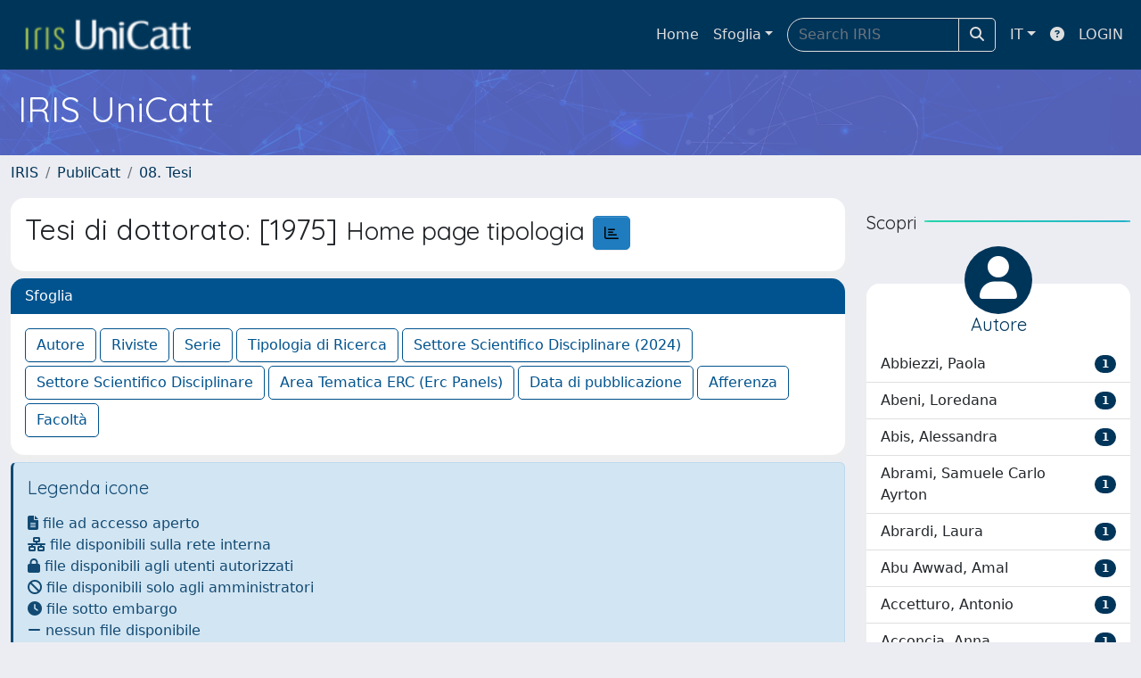

--- FILE ---
content_type: text/html;charset=utf-8
request_url: https://publicatt.unicatt.it/handle/10807/261621
body_size: 49978
content:
<!DOCTYPE html>
<html lang="it">
<head>
	<meta charset="utf-8">
	<meta http-equiv="X-UA-Compatible" content="IE=edge">
	<meta name="viewport" content="width=device-width, initial-scale=1.0">
	<link rel="shortcut icon"  href="/sr/favicon.ico" />
<link href="/sr/jstree/themes/default/style.min.css" rel="stylesheet" type="text/css"><link rel="stylesheet" href="/sr/jquery-ui/jquery-ui.min.css">
<link rel="stylesheet" type="text/css" href="https://static.cineca.it/jd/npm/jgrowl@1.4.9/jquery.jgrowl.min.css" />
<link rel="stylesheet" href="https://static.cineca.it/jd/npm/select2@4.0.13/dist/css/select2.min.css" />
<link rel="stylesheet" href="https://static.cineca.it/jd/npm/select2-bootstrap-5-theme@1.1.1/dist/select2-bootstrap-5-theme.min.css" />
<link rel="stylesheet" href="/sr/cineca/css/bootstrap-ricerca.min.css">
<link rel="stylesheet" href="/sr/local.css"><title>Tesi di dottorato</title>
	<script src="https://static.cineca.it/jd/npm/jquery@3.7.1/dist/jquery.min.js" integrity="sha512-v2CJ7UaYy4JwqLDIrZUI/4hqeoQieOmAZNXBeQyjo21dadnwR+8ZaIJVT8EE2iyI61OV8e6M8PP2/4hpQINQ/g==" crossorigin="anonymous"></script>
<script type="text/javascript" src="/sr/jquery-ui/jquery-ui.min.js"></script>
<script type="text/javascript" src="/sr/jquery-ui-i18n/jquery.ui.datepicker-it.latest.js" charset="utf-8"></script>
<script src="https://static.cineca.it/jd/npm/bootstrap@5.2.3/dist/js/bootstrap.bundle.min.js" integrity="sha384-kenU1KFdBIe4zVF0s0G1M5b4hcpxyD9F7jL+jjXkk+Q2h455rYXK/7HAuoJl+0I4" crossorigin="anonymous"></script>
<script src="https://static.cineca.it/jd/npm/jgrowl@1.4.9/jquery.jgrowl.min.js"></script>
<script src="https://static.cineca.it/jd/npm/select2@4.0.13/dist/js/select2.full.min.js"></script>
<script type="text/javascript" src="/sr/jstree/jstree.min.js"></script><script type="text/javascript" src="/sr/jquery/js/jquery.displaytag-ajax-1.2.js"></script>
<script src="https://static.cineca.it/jd/npm/js-cookie@3.0.5/dist/js.cookie.min.js" integrity="sha256-WCzAhd2P6gRJF9Hv3oOOd+hFJi/QJbv+Azn4CGB8gfY=" crossorigin="anonymous" referrerpolicy="no-referrer"></script>
<script>
	var JQ = $;
	var j = $;
</script>
<script type="text/javascript">
</script>
<script type="text/javascript" src="/sr/cineca/js/cilea.js?fwkVersion=25.12.0.1"></script>
<script type="text/javascript" src="/sr/cineca/js/fragment.js?fwkVersion=25.12.0.1"></script>
<script type="text/javascript" src="/sr/cineca/js/treeview.js?fwkVersion=25.12.0.1"></script>
<script type="text/javascript" src="/sr/cineca/js/ap-tool.js?fwkVersion=25.12.0.1"></script>
<span style="display:none;" id="rememberToSaveText">Attenzione: i dati modificati non sono ancora stati salvati. Per confermare inserimenti o cancellazioni di voci è necessario confermare con il tasto SALVA/INSERISCI in fondo alla pagina</span>
<script type="text/javascript" src="/sr/cineca/js/print.js?fwkVersion=25.12.0.1"></script>
<script type="text/javascript" src="/sr/cineca/js/widget.js?fwkVersion=25.12.0.1"></script>
<script type="text/javascript" src="/sr/cineca/js/layout.js?fwkVersion=25.12.0.1"></script>




<script type="text/javascript">
	var authenticatedPersonId='';
	var authenticatedUser=false;
</script>
<script type="text/javascript" src="https://publicatt.unicatt.it/static/js/utils.js"></script>
	<script type="text/javascript" src="https://publicatt.unicatt.it/static/js/choice-support.js"></script>
<script type"text/javascript">
$(document).ready(function() {
	checkMoreless();
});
function checkMoreless() {
	if($('.moreless-more').length) {
		var more = $('<a class="btn-link"></a>').html('&nbsp;espandi');	
		more.click(function(){
			var moretext = $(this).next('.moreless-more');
			var lesstext = $(this).prev('.moreless-fixed');		
			lesstext.html(lesstext.html().substring(0, lesstext.html().length-3));		
			moretext.toggleClass('hide');
			$(this).toggleClass('hide');
			var less = $('<a class="btn-link"></a>').html('&nbsp;comprimi');
			less.click(function(){
				var moretext = $(this).prev('.moreless-more');
				moretext.toggleClass('hide');
				$(this).toggleClass('hide');
				moretext.prev('a').toggleClass('hide');
				var elements = document.getElementsByTagName('span');
				for (var i = 0; i < elements.length; i++) {				
					if((elements[i].className).indexOf('moreless-fixed') > -1) {
						if(elements[i].innerHTML.indexOf('...') == -1){
							elements[i].innerHTML=elements[i].innerHTML+'...';												
						}
					}
				}
			});
			moretext.after(less);
		});	
		$('.moreless-more').before(more);
		$('.moreless-more').toggleClass('hide');
		
	}
}
</script><script>
      window.customCookieJsonConfigPath='/sr/cookie-config.json';
    </script>
	<script src="https://static.iu.cineca.it/v1/default.js"></script>
	<script type="text/javascript">
	function isThirdPartyCookieEnabled() {
		var cookieString = Cookies.get('cc_cookie');
		if (cookieString==null||cookieString=="")
			return false;
		var cookieJson = JSON.parse(cookieString);
		var retValue = false;
		$.each(cookieJson.level , function (key, value) {
			if(value == 'thirdParty')
				retValue = true;
		});
		return retValue;
	}
	$(document).on('click', '.c-bn', function() { 
		Cookies.set('thirdParty',isThirdPartyCookieEnabled(), { path: '/'});
	});
	Cookies.set('thirdParty',isThirdPartyCookieEnabled(), { path: '/' });
	</script>
<script type="text/javascript">
	$(document).ready(function() {
		if (typeof trackEventCategoryDone === "undefined") {
			
			trackEvent('trackPageView');
		}
	});
	</script>
<script type="text/javascript" src="/sr/local.js?fwkVersion=25.12.0.1"></script>

	
	




	
	
		
		
		<link rel="alternate" type="application/rdf+xml" title="Items in Collection" href="/feed/rss_1.0/10807/261621"/>
	
		
		
		<link rel="alternate" type="application/rss+xml" title="Items in Collection" href="/feed/rss_2.0/10807/261621"/>
	
		
		
		<link rel="alternate" type="application/rss+xml" title="Items in Collection" href="/feed/atom_1.0/10807/261621"/>
	


	

	



</head>
<body class="body-default body-anonymous">
	



<header class="navbar navbar-expand-md navbar-dark sticky-top layout-top bg-primary iu-hide">
	<nav class="container-fluid flex-wrap flex-md-nowrap" aria-label="menu top">
		<a class="navbar-brand ps-0 pt-0 pb-0 pe-3" href="https://publicatt.unicatt.it/" aria-label="link homepage" id="uiLogoLink">
			<img src="/sr/logo_iris.png" alt="IRIS" id="uiLogoImg" class="d-block my-1 navbar-brand-img"/>
		</a>
		<a class="navbar-brand ps-3 pt-0 pb-0 pe-3 me-3" href="" aria-label="link homepage università" id="customerLogoLink">
			<img src="/sr/logo_customer.png" alt="IRIS" id="clientLogoImg" class="d-block my-1 navbar-brand-img"/>
		</a>
		<button class="navbar-toggler" type="button" data-bs-toggle="collapse" data-bs-target="#navbarSupportedContent" aria-controls="navbarSupportedContent" aria-expanded="false" aria-label="mostra/nascondi menu">
			<span class="fas fa-bars"></span>
		</button>
		<div class="collapse navbar-collapse" id="navbarSupportedContent">
			<ul class="navbar-nav flex-row flex-wrap pt-2 py-md-0">
				







	
</ul>
			<ul class="navbar-nav flex-row flex-wrap ms-md-auto">
				<li class="nav-item col-6 col-md-auto " id="topNavHome">
					<a class="nav-link p-2" href="https://publicatt.unicatt.it/">Home</a>
				</li>
				<li class="nav-item col-6 col-md-auto dropdown">
					<a class="nav-link p-2 dropdown-toggle" href="#" id="navbarDropdownBrowse" role="button" data-bs-toggle="dropdown" aria-haspopup="true" aria-expanded="false">
						Sfoglia</a>
					<div class="dropdown-menu" aria-labelledby="navbarDropdownBrowse">
						<a class="dropdown-item" href="https://publicatt.unicatt.it/community-list">Macrotipologie<br/>&amp;&nbsp;tipologie</a>
							<div class="dropdown-divider"></div>
						<a class="dropdown-item" href="https://publicatt.unicatt.it/browse?type=author">Autore</a>
						<a class="dropdown-item" href="https://publicatt.unicatt.it/browse?type=relationJournal">Riviste</a>
						<a class="dropdown-item" href="https://publicatt.unicatt.it/browse?type=relationSerie">Serie</a>
						<a class="dropdown-item" href="https://publicatt.unicatt.it/browse?type=typeResearch">Tipologia di Ricerca</a>
						<a class="dropdown-item" href="https://publicatt.unicatt.it/browse?type=subjectSsd2024">Settore Scientifico Disciplinare (2024)</a>
						<a class="dropdown-item" href="https://publicatt.unicatt.it/browse?type=subjectSsd">Settore Scientifico Disciplinare</a>
						<a class="dropdown-item" href="https://publicatt.unicatt.it/browse?type=subjectErc2011">Area Tematica ERC (Erc Panels)</a>
						<a class="dropdown-item" href="https://publicatt.unicatt.it/browse?type=dateissued">Data di pubblicazione</a>
						<a class="dropdown-item" href="https://publicatt.unicatt.it/browse?type=contributorAppartenenza">Afferenza</a>
						<a class="dropdown-item" href="https://publicatt.unicatt.it/browse?type=contributorFaculty">Facoltà</a>
						</div>
				</li>
			</ul>
			<form class="navbar-search-top d-flex" action="https://publicatt.unicatt.it/simple-search" method="get" role="search">
				<div class="input-group p-2">
					<input class="form-control bg-primary layout-top-input" type="search" placeholder="Search&nbsp;IRIS" name="query" id="tequery" size="25" aria-label="Search&nbsp;IRIS">
					<button class="btn btn-primary layout-top-input-btn" type="submit"><span class="fas fa-search"></span></button>
				</div>
			</form>
			<ul class="navbar-nav flex-row flex-wrap">
		 		<li class="nav-item col-6 col-md-auto dropdown">
					<a class="nav-link p-2 dropdown-toggle" href="#" id="navbarDropdownLanguage" role="button" data-bs-toggle="dropdown" aria-haspopup="true" aria-expanded="false">
						IT</a>
					<div class="dropdown-menu dropdown-menu-end" aria-labelledby="navbarDropdownLanguage">
						<a class="dropdown-item" href="javascript:reloadLanguageModuleAll('https://publicatt.unicatt.it',['bi','rm','gw','ma','','saiku','ap','er'],'/language/change.json','it');" ><img src="/sr/cineca/images/flag/flag_it.png" alt="Italiano" title=""/>&nbsp;Italiano</a>
						<a class="dropdown-item" href="javascript:reloadLanguageModuleAll('https://publicatt.unicatt.it',['bi','rm','gw','ma','','saiku','ap','er'],'/language/change.json','en');" ><img src="/sr/cineca/images/flag/flag_en.png" alt="English" title="English"/>&nbsp;English</a>
							</div>
				</li>
				<li class="nav-item col-6 col-md-auto ">
					









<script type="text/javascript">
<!-- Javascript starts here
document.write('<a class="nav-link p-2" href="#" onClick="var popupwin = window.open(\'https://wiki.u-gov.it/confluence/x/HJEWAw\',\'dspacepopup\',\'height=600,width=850,resizable,scrollbars\');popupwin.focus();return false;"><span class="fas fa-question-circle" title="Aiuto"></span></a>');
// -->
</script><noscript><a href="https://wiki.u-gov.it/confluence/x/HJEWAw" target="dspacepopup"><span class="fas fa-question-circle" title="Aiuto"></span></a></noscript>
</li>
				<li class="nav-item col-6 col-md-auto dropdown"><a class="nav-link p-2" href="https://publicatt.unicatt.it/securityLanding.htm">LOGIN</a></li>
				</ul>
		</div>
	</nav>
</header>




<div class="site-header iu-hide bg-secondary text-white">
				<div class="site-title CinecaSiteIntroduction" id="headerText">
					<div>
						<h1>IRIS UniCatt</h1></div>
				</div>
			</div>
		<div class="container-xxl ps-0 pe-0 layout-no-sidebar" id="mainContainerDiv">
		



<main class="layout-main" id="content">
			<div class="container-fluid page-content">
	        	<nav aria-label="breadcrumb" class="mt-2 iu-hide">
	<form name="breadCrumbsForm" id="breadCrumbsForm" method="post">
		<ol class="breadcrumb rounded">
			<li class="breadcrumb-item"><a href="/">IRIS</a></li>
		
			<li class="breadcrumb-item"><a href="/handle/10807/1">PubliCatt</a></li>
		
			<li class="breadcrumb-item"><a href="/handle/10807/261620">08. Tesi</a></li></ol>
	</form>
</nav>
















































<div class="row">
	<div class="col-lg-9">
		<div class="card">
			<div class="card-body">
				<div class="row">
					<div class="col-lg-12">
						<h2>Tesi di dottorato:&nbsp;[1975]
							<small>Home page tipologia</small>							
							<a class="statisticsLink btn btn-info" href="/cris/collection/10807/261621/statistics"><span class="far fa-chart-bar"></span></a>
						</h2>
					</div>
					
					
				</div>
				
						
			</div>
		</div>
		
		
		
		<div class="card border-secondary mt-2">
			<div class="card-header bg-secondary text-white">
				Sfoglia
			</div>
			<div class="card-body d-flex flex-wrap justify-content-start">
				
					<form method="get" class="" action="/handle/10807/261621/browse">
						<input type="hidden" name="type" value="author"/>
						<input class="btn btn-outline-secondary me-1 mb-1" type="submit" name="submit_browse" value="Autore"/>
					</form>
				
					<form method="get" class="" action="/handle/10807/261621/browse">
						<input type="hidden" name="type" value="relationJournal"/>
						<input class="btn btn-outline-secondary me-1 mb-1" type="submit" name="submit_browse" value="Riviste"/>
					</form>
				
					<form method="get" class="" action="/handle/10807/261621/browse">
						<input type="hidden" name="type" value="relationSerie"/>
						<input class="btn btn-outline-secondary me-1 mb-1" type="submit" name="submit_browse" value="Serie"/>
					</form>
				
					<form method="get" class="" action="/handle/10807/261621/browse">
						<input type="hidden" name="type" value="typeResearch"/>
						<input class="btn btn-outline-secondary me-1 mb-1" type="submit" name="submit_browse" value="Tipologia di Ricerca"/>
					</form>
				
					<form method="get" class="" action="/handle/10807/261621/browse">
						<input type="hidden" name="type" value="subjectSsd2024"/>
						<input class="btn btn-outline-secondary me-1 mb-1" type="submit" name="submit_browse" value="Settore Scientifico Disciplinare (2024)"/>
					</form>
				
					<form method="get" class="" action="/handle/10807/261621/browse">
						<input type="hidden" name="type" value="subjectSsd"/>
						<input class="btn btn-outline-secondary me-1 mb-1" type="submit" name="submit_browse" value="Settore Scientifico Disciplinare"/>
					</form>
				
					<form method="get" class="" action="/handle/10807/261621/browse">
						<input type="hidden" name="type" value="subjectErc2011"/>
						<input class="btn btn-outline-secondary me-1 mb-1" type="submit" name="submit_browse" value="Area Tematica ERC (Erc Panels)"/>
					</form>
				
					<form method="get" class="" action="/handle/10807/261621/browse">
						<input type="hidden" name="type" value="dateissued"/>
						<input class="btn btn-outline-secondary me-1 mb-1" type="submit" name="submit_browse" value="Data di pubblicazione"/>
					</form>
				
					<form method="get" class="" action="/handle/10807/261621/browse">
						<input type="hidden" name="type" value="contributorAppartenenza"/>
						<input class="btn btn-outline-secondary me-1 mb-1" type="submit" name="submit_browse" value="Afferenza"/>
					</form>
				
					<form method="get" class="" action="/handle/10807/261621/browse">
						<input type="hidden" name="type" value="contributorFaculty"/>
						<input class="btn btn-outline-secondary me-1 mb-1" type="submit" name="submit_browse" value="Facoltà"/>
					</form>
				
			</div>
		</div>
		
		
		<div class="row">
			











































		</div>
		
		<div class="callout alert alert-info mt-2">
			<h5>Legenda icone</h5>
			<p><ul class="list-unstyled"><li><span class="fas fa-file-alt"></span>&nbsp;file ad accesso aperto</li><li><span class="fas fa-network-wired"></span>&nbsp;file disponibili sulla rete interna</li><li><span class="fas fa-lock"></span>&nbsp;file disponibili agli utenti autorizzati</li><li><span class="fas fa-ban"></span>&nbsp;file disponibili solo agli amministratori</li><li><span class="fas fa-clock"></span>&nbsp;file sotto embargo</li><li><span class="fas fa-minus"></span>&nbsp;nessun file disponibile</li>	</ul></p>
		</div>
	</div>
	
	<div class="col-lg-3">
		
		










































		
		
		
		
		
			<div id="facets" class="row">
				
				
					<div id="facetPageTitle" class="col-lg-12 mt-3">
						<h5 class="d-flex align-items-center">Scopri<span class="ms-2 flex-fill card-header-line"/></h5>
					</div>
				
				
					
					
					
					














	
	
	<div id="facet_author" class="-12">
		<div class="mt-5 card">
			<div class="card-header bg-white text-primary">
				
				
				
				
				<div class="text-center">
					<div class="card-header-with-dot">
						<span class="card-header-dot">
							
							
							<i class="fas fa-user"></i>
						</span>
					</div>
					<h5 class="mb-1">Autore</h5>
				</div>
			</div>
			<ul class="list-group list-group-flush">
				
				
					
						 
							
							
							
							
							
							
							
							<li class="list-group-item d-flex justify-content-between align-items-center list-group-item-action" onclick="location.href='/handle/10807/261621/simple-search?filterquerydisplay=Abbiezzi%2c+Paola&filterquery=rp15724&filtername=author&filtertype=authority'" title="Filtra per Abbiezzi, Paola" style="cursor: pointer;">
								
								
								
								Abbiezzi, Paola<span class="badge bg-primary rounded-pill">1</span>
							</li>
						
						
									
				
					
						 
							
							
							
							
							
							
							
							<li class="list-group-item d-flex justify-content-between align-items-center list-group-item-action" onclick="location.href='/handle/10807/261621/simple-search?filterquerydisplay=Abeni%2c+Loredana&filterquery=rp10979&filtername=author&filtertype=authority'" title="Filtra per Abeni, Loredana" style="cursor: pointer;">
								
								
								
								Abeni, Loredana<span class="badge bg-primary rounded-pill">1</span>
							</li>
						
						
									
				
					
						 
							
							
							
							
							
							
							
							<li class="list-group-item d-flex justify-content-between align-items-center list-group-item-action" onclick="location.href='/handle/10807/261621/simple-search?filterquerydisplay=Abis%2c+Alessandra&filterquery=rp30070&filtername=author&filtertype=authority'" title="Filtra per Abis, Alessandra" style="cursor: pointer;">
								
								
								
								Abis, Alessandra<span class="badge bg-primary rounded-pill">1</span>
							</li>
						
						
									
				
					
						 
							
							
							
							
							
							
							
							<li class="list-group-item d-flex justify-content-between align-items-center list-group-item-action" onclick="location.href='/handle/10807/261621/simple-search?filterquerydisplay=Abrami%2c+Samuele+Carlo+Ayrton&filterquery=rp84611&filtername=author&filtertype=authority'" title="Filtra per Abrami, Samuele Carlo Ayrton" style="cursor: pointer;">
								
								
								
								Abrami, Samuele Carlo Ayrton<span class="badge bg-primary rounded-pill">1</span>
							</li>
						
						
									
				
					
						 
							
							
							
							
							
							
							
							<li class="list-group-item d-flex justify-content-between align-items-center list-group-item-action" onclick="location.href='/handle/10807/261621/simple-search?filterquerydisplay=Abrardi%2c+Laura&filterquery=rp09904&filtername=author&filtertype=authority'" title="Filtra per Abrardi, Laura" style="cursor: pointer;">
								
								
								
								Abrardi, Laura<span class="badge bg-primary rounded-pill">1</span>
							</li>
						
						
									
				
					
						 
							
							
							
							
							
							
							
							<li class="list-group-item d-flex justify-content-between align-items-center list-group-item-action" onclick="location.href='/handle/10807/261621/simple-search?filterquerydisplay=Abu+Awwad%2c+Amal&filterquery=rp21067&filtername=author&filtertype=authority'" title="Filtra per Abu Awwad, Amal" style="cursor: pointer;">
								
								
								
								Abu Awwad, Amal<span class="badge bg-primary rounded-pill">1</span>
							</li>
						
						
									
				
					
						 
							
							
							
							
							
							
							
							<li class="list-group-item d-flex justify-content-between align-items-center list-group-item-action" onclick="location.href='/handle/10807/261621/simple-search?filterquerydisplay=Accetturo%2c+Antonio&filterquery=rp21071&filtername=author&filtertype=authority'" title="Filtra per Accetturo, Antonio" style="cursor: pointer;">
								
								
								
								Accetturo, Antonio<span class="badge bg-primary rounded-pill">1</span>
							</li>
						
						
									
				
					
						 
							
							
							
							
							
							
							
							<li class="list-group-item d-flex justify-content-between align-items-center list-group-item-action" onclick="location.href='/handle/10807/261621/simple-search?filterquerydisplay=Acconcia%2c+Anna&filterquery=rp84657&filtername=author&filtertype=authority'" title="Filtra per Acconcia, Anna" style="cursor: pointer;">
								
								
								
								Acconcia, Anna<span class="badge bg-primary rounded-pill">1</span>
							</li>
						
						
									
				
					
						 
							
							
							
							
							
							
							
							<li class="list-group-item d-flex justify-content-between align-items-center list-group-item-action" onclick="location.href='/handle/10807/261621/simple-search?filterquerydisplay=Acconito%2c+Carlotta&filterquery=rp85500&filtername=author&filtertype=authority'" title="Filtra per Acconito, Carlotta" style="cursor: pointer;">
								
								
								
								Acconito, Carlotta<span class="badge bg-primary rounded-pill">1</span>
							</li>
						
						
									
				
					
						 
							
							
							
							
							
							
							
							<li class="list-group-item d-flex justify-content-between align-items-center list-group-item-action" onclick="location.href='/handle/10807/261621/simple-search?filterquerydisplay=Accordini%2c+Monica&filterquery=rp14697&filtername=author&filtertype=authority'" title="Filtra per Accordini, Monica" style="cursor: pointer;">
								
								
								
								Accordini, Monica<span class="badge bg-primary rounded-pill">1</span>
							</li>
						
						
									
				
					
						 
							
						
									
				
			</ul>
			<div class="card-footer bg-white text-primary">
				
				
				
				<div class="d-flex align-items-center justify-content-center">
					<span>
						
							
							
								
								
								<a class="" role="button" onclick="facetChangePage('author','author_page','1');"><i class="fas fa-chevron-circle-right"></i></a>
							
						
					</span>
				</div>
			</div>
		</div>
	</div>

				
					
					
					
					














	
	
	<div id="facet_collectionName" class="-12">
		<div class="mt-5 card">
			<div class="card-header bg-white text-primary">
				
				
				
				
				<div class="text-center">
					<div class="card-header-with-dot">
						<span class="card-header-dot">
							
							
							<i class="fas fa-font"></i>
						</span>
					</div>
					<h5 class="mb-1">collection</h5>
				</div>
			</div>
			<ul class="list-group list-group-flush">
				
				
					
						 
							
							
							
							
							
							
							
							<li class="list-group-item d-flex justify-content-between align-items-center list-group-item-action" onclick="location.href='/handle/10807/261621/simple-search?filterquerydisplay=Tesi+di+dottorato&filterquery=Tesi+di+dottorato&filtername=collectionName&filtertype=equals'" title="Filtra per Tesi di dottorato" style="cursor: pointer;">
								
								
								
								Tesi di dottorato<span class="badge bg-primary rounded-pill">1975</span>
							</li>
						
						
									
				
			</ul>
			<div class="card-footer bg-white text-primary">
				
				
				
				<div class="d-flex align-items-center justify-content-center">
					<span>
						
					</span>
				</div>
			</div>
		</div>
	</div>

				
					
					
					
						
						
					
					














	
	
	<div id="facet_dateIssuedDisplay" class="-12">
		<div class="mt-5 card">
			<div class="card-header bg-white text-primary">
				
				
				
				
				<div class="text-center">
					<div class="card-header-with-dot">
						<span class="card-header-dot">
							
							
							<i class="far fa-calendar-alt"></i>
						</span>
					</div>
					<h5 class="mb-1">Data di pubblicazione</h5>
				</div>
			</div>
			<ul class="list-group list-group-flush">
				
				
					
						 
							
							
							
							
							
							
							
							<li class="list-group-item d-flex justify-content-between align-items-center list-group-item-action" onclick="location.href='/handle/10807/261621/simple-search?filterquerydisplay=2020+-+2025&filterquery=%5b2020+TO+2025%5d&filtername=dateIssuedDisplay&filtertype=equals'" title="Filtra per 2020 - 2025" style="cursor: pointer;">
								
								
								
								2020 - 2025<span class="badge bg-primary rounded-pill">547</span>
							</li>
						
						
									
				
					
						 
							
							
							
							
							
							
							
							<li class="list-group-item d-flex justify-content-between align-items-center list-group-item-action" onclick="location.href='/handle/10807/261621/simple-search?filterquerydisplay=2010+-+2019&filterquery=%5b2010+TO+2019%5d&filtername=dateIssuedDisplay&filtertype=equals'" title="Filtra per 2010 - 2019" style="cursor: pointer;">
								
								
								
								2010 - 2019<span class="badge bg-primary rounded-pill">1042</span>
							</li>
						
						
									
				
					
						 
							
							
							
							
							
							
							
							<li class="list-group-item d-flex justify-content-between align-items-center list-group-item-action" onclick="location.href='/handle/10807/261621/simple-search?filterquerydisplay=2006+-+2009&filterquery=%5b2006+TO+2009%5d&filtername=dateIssuedDisplay&filtertype=equals'" title="Filtra per 2006 - 2009" style="cursor: pointer;">
								
								
								
								2006 - 2009<span class="badge bg-primary rounded-pill">386</span>
							</li>
						
						
									
				
			</ul>
			<div class="card-footer bg-white text-primary">
				
				
				
				<div class="d-flex align-items-center justify-content-center">
					<span>
						
					</span>
				</div>
			</div>
		</div>
	</div>

				
					
					
					
					














	
	
	<div id="facet_subjectSsd" class="-12">
		<div class="mt-5 card">
			<div class="card-header bg-white text-primary">
				
				
				
				
				<div class="text-center">
					<div class="card-header-with-dot">
						<span class="card-header-dot">
							
							
							<i class="fas fa-university"></i>
						</span>
					</div>
					<h5 class="mb-1">Settore disciplinare</h5>
				</div>
			</div>
			<ul class="list-group list-group-flush">
				
				
					
						 
							
							
							
							
							
							
							
							<li class="list-group-item d-flex justify-content-between align-items-center list-group-item-action" onclick="location.href='/handle/10807/261621/simple-search?filterquerydisplay=Settore+SECS-P%2f01+-+ECONOMIA+POLITICA&filterquery=academicField200022171&filtername=subjectSsd&filtertype=authority'" title="Filtra per Settore SECS-P/01 - ECONOMIA POLITICA" style="cursor: pointer;">
								
								
								
								Settore SECS-P/01 - ECONOMIA POLI...<span class="badge bg-primary rounded-pill">110</span>
							</li>
						
						
									
				
					
						 
							
							
							
							
							
							
							
							<li class="list-group-item d-flex justify-content-between align-items-center list-group-item-action" onclick="location.href='/handle/10807/261621/simple-search?filterquerydisplay=Settore+SECS-P%2f02+-+POLITICA+ECONOMICA&filterquery=academicField200022172&filtername=subjectSsd&filtertype=authority'" title="Filtra per Settore SECS-P/02 - POLITICA ECONOMICA" style="cursor: pointer;">
								
								
								
								Settore SECS-P/02 - POLITICA ECON...<span class="badge bg-primary rounded-pill">97</span>
							</li>
						
						
									
				
					
						 
							
							
							
							
							
							
							
							<li class="list-group-item d-flex justify-content-between align-items-center list-group-item-action" onclick="location.href='/handle/10807/261621/simple-search?filterquerydisplay=Settore+SPS%2f07+-+SOCIOLOGIA+GENERALE&filterquery=academicField200022196&filtername=subjectSsd&filtertype=authority'" title="Filtra per Settore SPS/07 - SOCIOLOGIA GENERALE" style="cursor: pointer;">
								
								
								
								Settore SPS/07 - SOCIOLOGIA GENERALE<span class="badge bg-primary rounded-pill">86</span>
							</li>
						
						
									
				
					
						 
							
							
							
							
							
							
							
							<li class="list-group-item d-flex justify-content-between align-items-center list-group-item-action" onclick="location.href='/handle/10807/261621/simple-search?filterquerydisplay=Settore+SPS%2f08+-+SOCIOLOGIA+DEI+PROCESSI+CULTURALI+E+COMUNICATIVI&filterquery=academicField200022197&filtername=subjectSsd&filtertype=authority'" title="Filtra per Settore SPS/08 - SOCIOLOGIA DEI PROCESSI CULTURALI E COMUNICATIVI" style="cursor: pointer;">
								
								
								
								Settore SPS/08 - SOCIOLOGIA DEI P...<span class="badge bg-primary rounded-pill">73</span>
							</li>
						
						
									
				
					
						 
							
							
							
							
							
							
							
							<li class="list-group-item d-flex justify-content-between align-items-center list-group-item-action" onclick="location.href='/handle/10807/261621/simple-search?filterquerydisplay=Settore+SECS-P%2f07+-+ECONOMIA+AZIENDALE&filterquery=academicField200022177&filtername=subjectSsd&filtertype=authority'" title="Filtra per Settore SECS-P/07 - ECONOMIA AZIENDALE" style="cursor: pointer;">
								
								
								
								Settore SECS-P/07 - ECONOMIA AZIE...<span class="badge bg-primary rounded-pill">69</span>
							</li>
						
						
									
				
					
						 
							
							
							
							
							
							
							
							<li class="list-group-item d-flex justify-content-between align-items-center list-group-item-action" onclick="location.href='/handle/10807/261621/simple-search?filterquerydisplay=Settore+M-PSI%2f04+-+PSICOLOGIA+DELLO+SVILUPPO+E+PSICOLOGIA+DELL%26%2339%3bEDUCAZIONE&filterquery=academicField200022420&filtername=subjectSsd&filtertype=authority'" title="Filtra per Settore M-PSI/04 - PSICOLOGIA DELLO SVILUPPO E PSICOLOGIA DELL'EDUCAZIONE" style="cursor: pointer;">
								
								
								
								Settore M-PSI/04 - PSICOLOGIA DEL...<span class="badge bg-primary rounded-pill">68</span>
							</li>
						
						
									
				
					
						 
							
							
							
							
							
							
							
							<li class="list-group-item d-flex justify-content-between align-items-center list-group-item-action" onclick="location.href='/handle/10807/261621/simple-search?filterquerydisplay=Settore+M-PED%2f01+-+PEDAGOGIA+GENERALE+E+SOCIALE&filterquery=academicField200022413&filtername=subjectSsd&filtertype=authority'" title="Filtra per Settore M-PED/01 - PEDAGOGIA GENERALE E SOCIALE" style="cursor: pointer;">
								
								
								
								Settore M-PED/01 - PEDAGOGIA GENE...<span class="badge bg-primary rounded-pill">66</span>
							</li>
						
						
									
				
					
						 
							
							
							
							
							
							
							
							<li class="list-group-item d-flex justify-content-between align-items-center list-group-item-action" onclick="location.href='/handle/10807/261621/simple-search?filterquerydisplay=Settore+SECS-P%2f08+-+ECONOMIA+E+GESTIONE+DELLE+IMPRESE&filterquery=academicField200022178&filtername=subjectSsd&filtertype=authority'" title="Filtra per Settore SECS-P/08 - ECONOMIA E GESTIONE DELLE IMPRESE" style="cursor: pointer;">
								
								
								
								Settore SECS-P/08 - ECONOMIA E GE...<span class="badge bg-primary rounded-pill">61</span>
							</li>
						
						
									
				
					
						 
							
							
							
							
							
							
							
							<li class="list-group-item d-flex justify-content-between align-items-center list-group-item-action" onclick="location.href='/handle/10807/261621/simple-search?filterquerydisplay=Settore+M-PSI%2f05+-+PSICOLOGIA+SOCIALE&filterquery=academicField200022158&filtername=subjectSsd&filtertype=authority'" title="Filtra per Settore M-PSI/05 - PSICOLOGIA SOCIALE" style="cursor: pointer;">
								
								
								
								Settore M-PSI/05 - PSICOLOGIA SOC...<span class="badge bg-primary rounded-pill">59</span>
							</li>
						
						
									
				
					
						 
							
							
							
							
							
							
							
							<li class="list-group-item d-flex justify-content-between align-items-center list-group-item-action" onclick="location.href='/handle/10807/261621/simple-search?filterquerydisplay=Settore+SECS-P%2f06+-+ECONOMIA+APPLICATA&filterquery=academicField200022176&filtername=subjectSsd&filtertype=authority'" title="Filtra per Settore SECS-P/06 - ECONOMIA APPLICATA" style="cursor: pointer;">
								
								
								
								Settore SECS-P/06 - ECONOMIA APPL...<span class="badge bg-primary rounded-pill">53</span>
							</li>
						
						
									
				
					
						 
							
						
									
				
			</ul>
			<div class="card-footer bg-white text-primary">
				
				
				
				<div class="d-flex align-items-center justify-content-center">
					<span>
						
							
							
								
								
								<a class="" role="button" onclick="facetChangePage('subjectSsd','subjectSsd_page','1');"><i class="fas fa-chevron-circle-right"></i></a>
							
						
					</span>
				</div>
			</div>
		</div>
	</div>

				
					
					
					
					














	
	
	<div id="facet_publisherName" class="-12">
		<div class="mt-5 card">
			<div class="card-header bg-white text-primary">
				
				
				
				
				<div class="text-center">
					<div class="card-header-with-dot">
						<span class="card-header-dot">
							
							
							<i class="fas fa-bookmark"></i>
						</span>
					</div>
					<h5 class="mb-1">Editore</h5>
				</div>
			</div>
			<ul class="list-group list-group-flush">
				
				
					
						 
							
							
							
							
							
							
							
							<li class="list-group-item d-flex justify-content-between align-items-center list-group-item-action" onclick="location.href='/handle/10807/261621/simple-search?filterquerydisplay=Universit%c3%a0+Cattolica+del+Sacro+Cuore&filterquery=Universit%c3%a0+Cattolica+del+Sacro+Cuore&filtername=publisherName&filtertype=equals'" title="Filtra per Università Cattolica del Sacro Cuore" style="cursor: pointer;">
								
								
								
								Università Cattolica del Sacro Cuore<span class="badge bg-primary rounded-pill">1975</span>
							</li>
						
						
									
				
			</ul>
			<div class="card-footer bg-white text-primary">
				
				
				
				<div class="d-flex align-items-center justify-content-center">
					<span>
						
					</span>
				</div>
			</div>
		</div>
	</div>

				
					
					
					
						
						
					
					














				
					
					
					
					














	
	
	<div id="facet_descriptionFulltext" class="-12">
		<div class="mt-5 card">
			<div class="card-header bg-white text-primary">
				
				
				
				
				<div class="text-center">
					<div class="card-header-with-dot">
						<span class="card-header-dot">
							
							
							<i class="fas fa-file-pdf"></i>
						</span>
					</div>
					<h5 class="mb-1">Accesso al fulltext</h5>
				</div>
			</div>
			<ul class="list-group list-group-flush">
				
				
					
						 
							
							
							
							
							
							
							
							<li class="list-group-item d-flex justify-content-between align-items-center list-group-item-action" onclick="location.href='/handle/10807/261621/simple-search?filterquerydisplay=reserved&filterquery=reserved&filtername=descriptionFulltext&filtertype=equals'" title="Filtra per reserved" style="cursor: pointer;">
								
								
								
								reserved<span class="badge bg-primary rounded-pill">1028</span>
							</li>
						
						
									
				
					
						 
							
							
							
							
							
							
							
							<li class="list-group-item d-flex justify-content-between align-items-center list-group-item-action" onclick="location.href='/handle/10807/261621/simple-search?filterquerydisplay=open&filterquery=open&filtername=descriptionFulltext&filtertype=equals'" title="Filtra per open" style="cursor: pointer;">
								
								
								
								open<span class="badge bg-primary rounded-pill">520</span>
							</li>
						
						
									
				
					
						 
							
							
							
							
							
							
							
							<li class="list-group-item d-flex justify-content-between align-items-center list-group-item-action" onclick="location.href='/handle/10807/261621/simple-search?filterquerydisplay=partially+open&filterquery=partially+open&filtername=descriptionFulltext&filtertype=equals'" title="Filtra per partially open" style="cursor: pointer;">
								
								
								
								partially open<span class="badge bg-primary rounded-pill">412</span>
							</li>
						
						
									
				
					
						 
							
							
							
							
							
							
							
							<li class="list-group-item d-flex justify-content-between align-items-center list-group-item-action" onclick="location.href='/handle/10807/261621/simple-search?filterquerydisplay=embargoed&filterquery=embargoed&filtername=descriptionFulltext&filtertype=equals'" title="Filtra per embargoed" style="cursor: pointer;">
								
								
								
								embargoed<span class="badge bg-primary rounded-pill">15</span>
							</li>
						
						
									
				
			</ul>
			<div class="card-footer bg-white text-primary">
				
				
				
				<div class="d-flex align-items-center justify-content-center">
					<span>
						
					</span>
				</div>
			</div>
		</div>
	</div>

				
					
					
					
					














	
	
	<div id="facet_subjectSingleKeyword" class="-12">
		<div class="mt-5 card">
			<div class="card-header bg-white text-primary">
				
				
				
				
				<div class="text-center">
					<div class="card-header-with-dot">
						<span class="card-header-dot">
							
							
							<i class="fas fa-key"></i>
						</span>
					</div>
					<h5 class="mb-1">Keyword</h5>
				</div>
			</div>
			<ul class="list-group list-group-flush">
				
				
					
						 
							
							
							
							
							
							
							
							<li class="list-group-item d-flex justify-content-between align-items-center list-group-item-action" onclick="location.href='/handle/10807/261621/simple-search?filterquerydisplay=sustainability&filterquery=sustainability&filtername=subjectSingleKeyword&filtertype=equals'" title="Filtra per sustainability" style="cursor: pointer;">
								
								
								
								sustainability<span class="badge bg-primary rounded-pill">31</span>
							</li>
						
						
									
				
					
						 
							
							
							
							
							
							
							
							<li class="list-group-item d-flex justify-content-between align-items-center list-group-item-action" onclick="location.href='/handle/10807/261621/simple-search?filterquerydisplay=education&filterquery=education&filtername=subjectSingleKeyword&filtertype=equals'" title="Filtra per education" style="cursor: pointer;">
								
								
								
								education<span class="badge bg-primary rounded-pill">29</span>
							</li>
						
						
									
				
					
						 
							
							
							
							
							
							
							
							<li class="list-group-item d-flex justify-content-between align-items-center list-group-item-action" onclick="location.href='/handle/10807/261621/simple-search?filterquerydisplay=sostenibilit%c3%83%c2%a0&filterquery=sostenibilit%c3%83%c2%a0&filtername=subjectSingleKeyword&filtertype=equals'" title="Filtra per sostenibilitÃ " style="cursor: pointer;">
								
								
								
								sostenibilitÃ <span class="badge bg-primary rounded-pill">25</span>
							</li>
						
						
									
				
					
						 
							
							
							
							
							
							
							
							<li class="list-group-item d-flex justify-content-between align-items-center list-group-item-action" onclick="location.href='/handle/10807/261621/simple-search?filterquerydisplay=educazione&filterquery=educazione&filtername=subjectSingleKeyword&filtertype=equals'" title="Filtra per educazione" style="cursor: pointer;">
								
								
								
								educazione<span class="badge bg-primary rounded-pill">23</span>
							</li>
						
						
									
				
					
						 
							
							
							
							
							
							
							
							<li class="list-group-item d-flex justify-content-between align-items-center list-group-item-action" onclick="location.href='/handle/10807/261621/simple-search?filterquerydisplay=Italia&filterquery=Italia&filtername=subjectSingleKeyword&filtertype=equals'" title="Filtra per Italia" style="cursor: pointer;">
								
								
								
								Italia<span class="badge bg-primary rounded-pill">23</span>
							</li>
						
						
									
				
					
						 
							
							
							
							
							
							
							
							<li class="list-group-item d-flex justify-content-between align-items-center list-group-item-action" onclick="location.href='/handle/10807/261621/simple-search?filterquerydisplay=Italy&filterquery=Italy&filtername=subjectSingleKeyword&filtertype=equals'" title="Filtra per Italy" style="cursor: pointer;">
								
								
								
								Italy<span class="badge bg-primary rounded-pill">22</span>
							</li>
						
						
									
				
					
						 
							
							
							
							
							
							
							
							<li class="list-group-item d-flex justify-content-between align-items-center list-group-item-action" onclick="location.href='/handle/10807/261621/simple-search?filterquerydisplay=European+Union&filterquery=European+Union&filtername=subjectSingleKeyword&filtertype=equals'" title="Filtra per European Union" style="cursor: pointer;">
								
								
								
								European Union<span class="badge bg-primary rounded-pill">21</span>
							</li>
						
						
									
				
					
						 
							
							
							
							
							
							
							
							<li class="list-group-item d-flex justify-content-between align-items-center list-group-item-action" onclick="location.href='/handle/10807/261621/simple-search?filterquerydisplay=Milano&filterquery=Milano&filtername=subjectSingleKeyword&filtertype=equals'" title="Filtra per Milano" style="cursor: pointer;">
								
								
								
								Milano<span class="badge bg-primary rounded-pill">19</span>
							</li>
						
						
									
				
					
						 
							
							
							
							
							
							
							
							<li class="list-group-item d-flex justify-content-between align-items-center list-group-item-action" onclick="location.href='/handle/10807/261621/simple-search?filterquerydisplay=innovation&filterquery=innovation&filtername=subjectSingleKeyword&filtertype=equals'" title="Filtra per innovation" style="cursor: pointer;">
								
								
								
								innovation<span class="badge bg-primary rounded-pill">17</span>
							</li>
						
						
									
				
					
						 
							
							
							
							
							
							
							
							<li class="list-group-item d-flex justify-content-between align-items-center list-group-item-action" onclick="location.href='/handle/10807/261621/simple-search?filterquerydisplay=innovazione&filterquery=innovazione&filtername=subjectSingleKeyword&filtertype=equals'" title="Filtra per innovazione" style="cursor: pointer;">
								
								
								
								innovazione<span class="badge bg-primary rounded-pill">16</span>
							</li>
						
						
									
				
					
						 
							
						
									
				
			</ul>
			<div class="card-footer bg-white text-primary">
				
				
				
				<div class="d-flex align-items-center justify-content-center">
					<span>
						
							
							
								
								
								<a class="" role="button" onclick="facetChangePage('subjectSingleKeyword','subjectSingleKeyword_page','1');"><i class="fas fa-chevron-circle-right"></i></a>
							
						
					</span>
				</div>
			</div>
		</div>
	</div>

				
				<script type="text/javascript">
				function facetChangePage(facetName,paramPage,page) {
					var url = '/facet.ajax';
					url+='?facetName='+facetName;
					url+='&'+paramPage+'='+page
					url+='&searchScope=/handle/10807/261621';
					$.ajax({
						url: url,
						method: "GET"
					}).done(function(data) {
						$('#facet_'+facetName).html($(data).filter('#facet_'+facetName).html());
					}).fail(function(jqXHR, textStatus, errorThrown) {
						var err = textStatus + ", " + errorThrown;
						console.log(err);
					});
				}
				</script>
			
			</div>
		
	</div>
</div>





				



<script type="text/javascript">
	function showAbout() {
		jQuery.ajax({
			url: "/about.modal",
			type: 'GET',
			success: function(data) {
                var $modal = jQuery(data);
				jQuery('body').append($modal);
                $modal.filter('.modal').modal('show');
                $modal.filter('.modal').on('hidden.bs.modal', function(){
                	$modal.remove();
				});
                $modal.attr('id','modal_about');
                $modal.modal('show')
			},
			error: function(data,extStatus, errorThrown) {
				$.jGrowl('errore generico di comunicazione', { sticky: true, theme: 'bg-danger text-white' });
			}
		});
	}
	function showCookies() {
		showCookieSettings();
	}
	function showPrivacyInfo() {
		window.open('/aboutPrivacyInfo.htm', '_blank').focus();
	}	
</script>
<script type="text/javascript">
	function asn1820List() {
		




		jQuery('#asn1820-div').modal('show');
			
	}
	</script>
	<div class="modal fade" id="asn1820-div" tabindex="-1" role="dialog" aria-labelledby="asn1820Label" aria-hidden="true">
		<div class="modal-dialog">
			<div class="modal-content">
				<div class="modal-header">
					<h4 class="modal-title" id="asn1820Label">simulazione ASN</h4>
					<button type="button" class="btn-close" data-bs-dismiss="modal" aria-hidden="true"></button>
				</div>
				<div class="modal-body with-padding">
					Il report seguente simula gli indicatori relativi alla propria produzione scientifica in relazione alle soglie ASN 2023-2025 del proprio SC/SSD. Si ricorda che il superamento dei valori soglia (almeno 2 su 3) è requisito necessario ma non sufficiente al conseguimento dell'abilitazione.<br/>La simulazione si basa sui dati IRIS e sugli indicatori bibliometrici alla data indicata e non tiene conto di eventuali periodi di congedo obbligatorio, che in sede di domanda ASN danno diritto a incrementi percentuali dei valori. La simulazione può differire dall'esito di un’eventuale domanda ASN sia per errori di catalogazione e/o dati mancanti in IRIS, sia per la variabilità dei dati bibliometrici nel tempo. Si consideri che Anvur calcola i valori degli indicatori all'ultima data utile per la presentazione delle domande.<br/><br/>La presente simulazione è stata realizzata sulla base delle specifiche raccolte sul tavolo ER del Focus Group IRIS coordinato dall’Università di Modena e Reggio Emilia e delle regole riportate nel DM 589/2018 e allegata Tabella A. Cineca, l’Università di Modena e Reggio Emilia e il Focus Group IRIS non si assumono alcuna responsabilità in merito all’uso che il diretto interessato o terzi faranno della simulazione. Si specifica inoltre che la simulazione contiene calcoli effettuati con dati e algoritmi di pubblico dominio e deve quindi essere considerata come un mero ausilio al calcolo svolgibile manualmente o con strumenti equivalenti.</div>
				<div class="modal-footer">
					<button type="button" class="btn btn-secondary" data-bs-dismiss="modal">Annulla</button>
					<button type="button" class="btn btn-primary" onclick="location.href='/bi/asn1820/widgetSearch.htm?CLEAR&dataType=MV'">procedi</button>
				</div>
			</div>
		</div>
	</div>
<div class="modal fade" id="genericFragmentErrorModal" tabindex="-1" role="dialog" aria-labelledby="modal-title" aria-hidden="true" style="z-index: 10000">
	<div class="modal-dialog">	
		<div class="modal-content">
			<div class="modal-header">
				<h4 class="modal-title">Errore</h4>
				<button aria-hidden="true" data-bs-dismiss="modal" class="btn-close" type="button"></button>						
			</div>
			<div class="modal-body with-padding">					
				<div class="callout alert bg-danger">
					<h5>Errore</h5>
					<p id="genericFragmentErrorModalContent"></p>
				</div>
			</div>
		</div>
	</div>	
</div>
<script type="text/javascript">
	var forceLogindModuleMap = reloadInit(['bi','rm','gw','ma','','saiku','ap','er']);
	</script>
</div>
		</main>
	</div>
	<div class="clearfix"></div>
<footer class="bd-footer py-2 mt-2 bg-light d-flex justify-content-between fw-bold iu-hide">
	<div class="ms-2">
		Powered by <a class="text-decoration-none" href="https://www.cineca.it/sistemi-informativi-universita/ricerca/iris-la-gestione-della-ricerca">IRIS</a>	<span style="margin-left: 10px; margin-right: 10px;">-</span>	<a class="text-decoration-none" onclick="showAbout();" href="#">about IRIS</a>	<span style="margin-left: 10px; margin-right: 10px;">-</span>	<a class="text-decoration-none" onclick="showCookies();" href="#">Utilizzo dei cookie</a>	<span style="margin-left: 10px; margin-right: 10px;">-</span>	<a class="text-decoration-none" onclick="showPrivacyInfo();" href="#">Privacy</a>	</div>
	<div class="me-2">
		





	<a href="http://www.cineca.it" target="_blank"><img alt="Logo CINECA" height="15px;" src="/sr/cineca/images/interface/logo-cineca-small-white.png"></a>
	
<span>&nbsp;Copyright&nbsp;&copy;&nbsp;2025&nbsp;</span><a href="/htmlmap" style="display:none;"></a></div>
</footer></body>
</html>